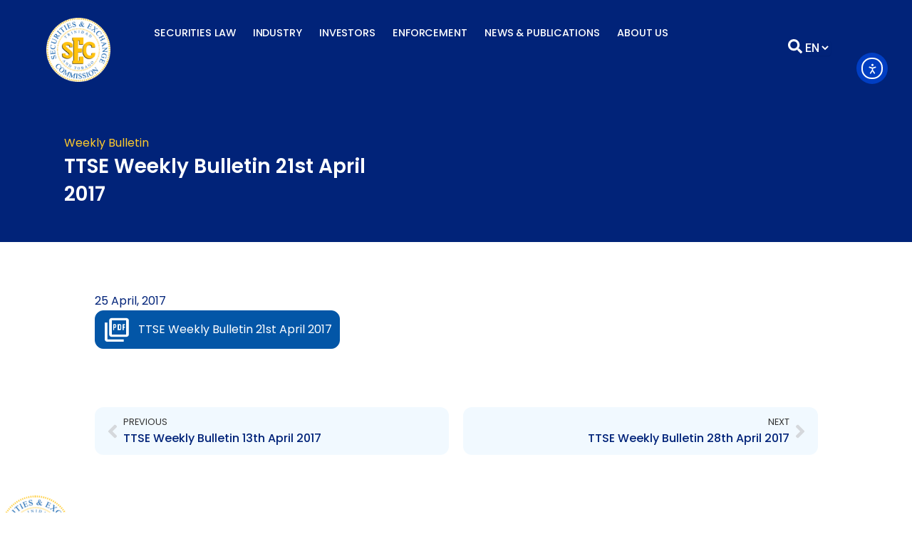

--- FILE ---
content_type: text/css
request_url: https://www.ttsec.org.tt/wp-content/uploads/elementor/css/post-34727.css?ver=1769070389
body_size: 2136
content:
.elementor-kit-34727{--e-global-color-primary:#012379;--e-global-color-secondary:#FFCA2C;--e-global-color-text:#333333;--e-global-color-accent:#F1F9FF;--e-global-color-7e43100:#FFFFFF;--e-global-color-9b30ee3:#0356A7;--e-global-color-960070e:#A6A6A6;--e-global-color-acc1c20:#000000;--e-global-typography-primary-font-family:"Poppins";--e-global-typography-primary-font-weight:700;--e-global-typography-secondary-font-family:"Poppins";--e-global-typography-secondary-font-weight:400;--e-global-typography-text-font-family:"Poppins";--e-global-typography-text-font-weight:400;--e-global-typography-accent-font-family:"Poppins";--e-global-typography-accent-font-weight:500;color:var( --e-global-color-text );font-family:"Poppins", Sans-serif;}.elementor-kit-34727 button,.elementor-kit-34727 input[type="button"],.elementor-kit-34727 input[type="submit"],.elementor-kit-34727 .elementor-button{background-color:var( --e-global-color-secondary );font-family:"Poppins", Sans-serif;font-size:14px;color:var( --e-global-color-primary );border-style:none;border-radius:20px 20px 20px 20px;}.elementor-kit-34727 p{margin-block-end:2em;}.elementor-kit-34727 h1{color:var( --e-global-color-7e43100 );font-family:"Poppins", Sans-serif;font-size:28px;}.elementor-kit-34727 h2{color:var( --e-global-color-primary );font-family:"Poppins", Sans-serif;font-weight:700;line-height:1.3em;}.elementor-kit-34727 h3{color:var( --e-global-color-astglobalcolor3 );font-family:"Poppins", Sans-serif;font-size:1.2rem;}.elementor-kit-34727 h4{color:var( --e-global-color-primary );font-family:"Poppins", Sans-serif;font-size:20px;}.elementor-kit-34727 h5{color:var( --e-global-color-primary );font-family:"Poppins", Sans-serif;font-size:24px;}.elementor-section.elementor-section-boxed > .elementor-container{max-width:1140px;}.e-con{--container-max-width:1140px;}.elementor-widget:not(:last-child){margin-block-end:20px;}.elementor-element{--widgets-spacing:20px 20px;--widgets-spacing-row:20px;--widgets-spacing-column:20px;}{}h1.entry-title{display:var(--page-title-display);}@media(max-width:1024px){.elementor-section.elementor-section-boxed > .elementor-container{max-width:1024px;}.e-con{--container-max-width:1024px;}}@media(max-width:767px){.elementor-section.elementor-section-boxed > .elementor-container{max-width:767px;}.e-con{--container-max-width:767px;}}/* Start custom CSS */.ast-container {
    max-width: 100% !important;
    padding: 0;
}

i.mso {
    font-family: 'Material Symbols Outlined';
    font-style: normal;
    vertical-align: middle;
    font-size: 20px;
    font-weight: 600;
}

p{
    text-align: justify !important
}

.elementor-icon .fal {
    color: var(--e-global-color-secondary);
    font-size: 34px;
}

.large-icon .elementor-icon .fal {
    color: #0356a7;
    font-size: 60px;
    border:2px dotted  gold;
    border-radius:50%;
    background: #fff;
    padding: 16px;
    width:100px;
    height:100px;
}


.elementor-icon-wrapper {
    display: flex;
    justify-content: center;
    margin-bottom: 10px;
}

.menu-breadcrumb{
    font-size: 11px;
    color:#777777;
}

.menu-breadcrumb a{
    color: var(--e-global-color-primary);
}

.sidebar-submenu {
    border: 1px solid #ccc;
    border-radius: 14px;
    padding: 16px 0;
}

.section-parent {
    font-weight: 600;
    font-size: 16px;
    margin-bottom: 10px;
    padding: 0 16px;
}

.section-parent a{
    color: #0d1216;
}

.section-parent a:hover{
    color: #012379;
}

ul.submenu-list {
    margin: 0;
    list-style: none;
    font-size: 14px;
}

ul.submenu-list li {
    padding: 8px 16px;
    position: relative;
}

ul.submenu-list li a {
    color: #333;
}

li.current-page-item {
    background: #f1f9ff
}

li.current-page-item a {
    font-weight: 600;
    color: var(--e-global-color-primary) !important;
}

ul.submenu-list li:hover {
    background: #f1f9ff;
}

.current-page-item ul {
    list-style: none;
    margin: 0;
}

.current-page-item ul li a {
    font-weight: 400 !important;
    color: #333 !important;
}



h2, h3{
    margin:0 0 10px !important;
}

.team-member-details{
    display: none
}

.team-member-bio-btn{
    cursor: pointer;
    
}

.dual-content-text p {
    text-align: left !important;
}


.index-card{
    background: var(--e-global-color-accent);
    border-radius: 20px;
    padding:20px;
}

.index-card p {
    text-align: left !important
}

.grid-option p {
    text-align: left !important
}


a.index-card  {
  display: inline-block; /* Needed for transform to work properly */
  border: 2px dashed  transparent; /* Default border */
  transition: all 0.3s ease; /* Smooth animation */
  text-decoration: none; /* Optional: remove underline */
}

a.index-card:hover {
  transform: translateY(-8px); /* Shift up slightly */
  border-color: var(--e-global-blue-highlight); /* Change to desired color */
}

.ttsec-check ul {
    list-style-type: none;
}

.ttsec-check ul li{
    margin-bottom: 15px
}

.ttsec-check ul li::before {
    font-family: 'Material Symbols Outlined';
    content: "check";
    font-weight: 600;
    font-size: 16px;
    /* margin-top: 4px; */
    width: 28px;
    height: 28px;
    border-radius: 100%;
    border: 2px dotted gold;
    padding: 0px 0 0 4px;
    background: aliceblue;
    position: absolute;
    left: 5px;
}


a[href$=".pdf"] {
    border: 1px solid var(--e-global-color-9b30ee3);
    padding: 0px 20px;
    border-radius: 12px;
    color: #fff;
    background: var(--e-global-color-9b30ee3);
    font-weight: 400 !important;
    display: flex;
    width: fit-content;
    line-height: 1.3;
    padding: 0px 10px;
    align-items: center;
    text-align: left;
}

a[href$=".pdf"]::before {
    content: "picture_as_pdf";
    font-family: 'Material Symbols Outlined';
    margin-right: 10px;
    font-size: 40px;
    vertical-align: middle;
}

a[href$=".pdf"]:hover {
    color: var(--e-global-color-secondary);
}
a[href$=".xlsx"] {
	display: flex;
	align-items: center;
	text-align: left;
	border: 1px solid green;
	padding: 0 10px;
	border-radius: 12px;
	color: #fff;
	background: green;
	font-weight: 400;
	width: fit-content;
}

a[href$=".xlsx"]::before {
    content: "table";
    font-family: 'Material Symbols Outlined';
    margin-right: 10px;
    font-size: 32px;
    vertical-align: middle;
}

a[href$=".xlsx"]:hover {
    color: var(--e-global-color-secondary);
}

.mega-menu a[href$=".pdf"], .mega-menu a[href$=".xlsx"] {
    border: none;
    padding: 0;
    border-radius: 0;
    color: inherit;
    background: none;
    font-weight: normal;
}

.mega-menu a[href$=".pdf"]::before, .mega-menu a[href$=".xlsx"]::before {
    display: none;
}

.sidebar-submenu a[href$=".pdf"], .sidebar-submenu a[href$=".xlsx"] {
    border: none;
    padding: 0;
    border-radius: 0;
    color: inherit;
    background: none;
    font-weight: normal;
    margin-left: 20px;
}

.sidebar-submenu a[href$=".pdf"]::before {
    content: "picture_as_pdf";
    width: 20px;
    height: 20px;
    font-family: 'Material Symbols Outlined';
    font-size: 20px;
    display: inline-block !important;
    margin: 5px 0 0 -24px !important;
    /* padding: 0 20px; */
    position: absolute;
    top: 0;
}
/*
.sidebar-submenu a[href$=".pdf"]::before, .sidebar-submenu a[href$=".xlsx"]::before {
    display: none;
}
*/


.ttsec-pagination {
    display: flex;
    align-items: center;
    justify-content: flex-start;
    gap: 8px;
}

table td {
    width: fit-content;
}

table td p {
    margin: 0 !important;
    line-height: 1.4;
    font-size: .8rem;
}

table td p strong {
    font-size: .8rem;
    text-align: left !important;
    line-height: 1 !important;
}


/* Submenu Grid */
.pc-submenu-grid{display:grid;gap:1rem;list-style:none;margin:0;padding:0}
.pc-submenu-grid{--pc-card-radius:20px;--pc-border:none}
.pc-submenu-grid .pc-submenu-item {
    position: relative;
    background: #f1f9ff;
    border-radius: 20px;
    padding: 10px 10px;
    border: 2px dashed transparent;
}
.pc-submenu-grid .pc-submenu-item > a{
	display:block;
	width:100%;height:100%;
	border:1px solid var(--pc-border);
	border-radius:var(--pc-card-radius);
	padding:12px 14px;
	text-decoration:none;
	line-height:1.35;
    color: var(--e-global-color-primary);
}
.pc-submenu-grid .pc-submenu-item:focus,
.pc-submenu-grid .pc-submenu-item:hover{
	border: 2px dashed var(--e-global-color-primary);
}
.pc-submenu-grid .pc-title{font-size:1.1rem;font-weight:700;display:block}
.pc-submenu-grid .pc-desc{display:block;font-size:.875rem;opacity:.8;margin-top:.25rem}
@media (prefers-reduced-motion:no-preference){
	.pc-submenu-grid .pc-submenu-item {transition:box-shadow .2s ease, transform .08s ease}
	.pc-submenu-grid .pc-submenu-item:hover{transform:translateY(-6px)}
}

@media screen and (max-width: 480px) {
   .pc-submenu-grid {
	grid-template-columns: repeat(2, minmax(0,1fr)) !important
    } 
    
}

.pc-submenu-grid .pc-submenu-item > a[href$=".pdf"], .pc-submenu-grid .pc-submenu-item > a[href$=".xlsx"] {
	background: unset;
}

/* Search */
.search-results .elementor-post__card {
    background: aliceblue !important;
    border-radius: 20px !important;
}


.search-results .elementor-posts-container.elementor-posts.elementor-posts--skin-cards.elementor-grid {
    display: grid;
    grid-template-columns: 1fr 1fr 1fr;
}

.search-results span.excerpt_part {
    line-height: 1.3;
}

.search-results .elementor-widget-text-editor span.excerpt_part {
	display: none;
}/* End custom CSS */

--- FILE ---
content_type: application/javascript
request_url: https://www.ttsec.org.tt/wp-content/plugins/visual-menu/assets/mobile-mega.js?ver=1758906020
body_size: 3027
content:
jQuery(function($){
  const $trigger = $('.mm-trigger');
  const $sheet   = $('#mm-sheet');
  const $panel   = $sheet.find('.mm-sheet__panel');
  const $scrim   = $sheet.find('.mm-sheet__scrim');
  const $chips   = $sheet.find('.mm-chips');
  const $panels  = $sheet.find('.mm-panels');
  const $search  = $sheet.find('.mm-search');
  let lastFocus  = null;

  // Build chips from top-level menu
  const $tops = $('.main-nav > .menu > .mega-parent');
  $tops.each(function(i){
    const $li = $(this);
    const id  = $li.data('id');                 // e.g., 25938
    const $a  = $li.children('a').first();
    const label = $.trim($a.text());

    // Chip
    $('<button type="button" class="mm-chip" role="tab">')
      .attr({'data-id': id, 'aria-selected': i===0 ? 'true' : 'false', 'id': 'chip-'+id})
      .text(label)
      .appendTo($chips);

    // Panel content from the desktop mega (if present)
    const $desktopMega = $('#mm'+id);           // e.g., #mm25938
    const $panelEl = $('<section class="mm-panel" role="tabpanel" aria-labelledby="chip-'+id+'">').attr('data-id', id);

    if ($desktopMega.length) {
      // Convert each mega-column → mobile-friendly block
      $desktopMega.find('.mega-column').each(function(){
        const $col = $(this);
        const $hLink = $col.find('h3 > a.mega-heading').first(); // section header link
        const $ul = $col.find('ul').first();

        const $colWrap = $('<div class="mm-col">');
        if ($hLink.length) {
          // Clone safe: text + href only
          const $secLink = $('<a class="mega-heading">').attr('href', $hLink.attr('href') || '#').text($.trim($hLink.text()));
          $('<div class="mm-section">').append($secLink).appendTo($colWrap);
        }

        if ($ul.length) {
          const $ml = $('<ul class="mm-links">');
          $ul.find('li > a').each(function(){
            const $lnk = $(this);
            $('<li>').append(
              $('<a>').attr('href', $lnk.attr('href') || '#').text($.trim($lnk.text()))
            ).appendTo($ml);
          });
          $colWrap.append($ml);
        }

        // If no UL and only a heading, we still add the heading block (already done)
        $panelEl.append($colWrap);
      });
    } else {
      // Fallback to just the top link if no desktop mega found
      $panelEl.append(
        $('<div class="mm-col">').append(
          $('<div class="mm-section">').append(
            $('<a class="mega-heading">').attr('href', $a.attr('href') || '#').text('Go to '+label)
          )
        )
      );
    }

    if (i===0) $panelEl.addClass('active');
    $panels.append($panelEl);
  });

  function openSheet(){
    lastFocus = document.activeElement;
    $sheet.removeAttr('hidden').addClass('open');
    $trigger.attr('aria-expanded','true');
    $('body').css('overflow','hidden');
    //setTimeout(()=>{ $search.trigger('focus'); }, 10);
  }
  function closeSheet(){
    $sheet.removeClass('open');
    $trigger.attr('aria-expanded','false');
    $('body').css('overflow','');
    setTimeout(()=>{ $sheet.attr('hidden',true); if(lastFocus) $(lastFocus).trigger('focus'); }, 200);
  }

  $trigger.on('click', openSheet);
  $sheet.on('click','[data-mm-close]', closeSheet);

  // ESC to close
  $(document).on('keydown', function(e){
    if(e.key === 'Escape' && $sheet.hasClass('open')) { closeSheet(); }
  });

  // Switch panels by chip
  $sheet.on('click','.mm-chip', function(){
    const id = $(this).data('id');
    $sheet.find('.mm-chip').attr('aria-selected','false');
    $(this).attr('aria-selected','true');
    $panels.find('.mm-panel').removeClass('active').filter(`[data-id="${id}"]`).addClass('active');
    // Clear search when switching sections
    if ($search.val()) { $search.val(''); $panels.find('.mm-panel').show().find('.mm-links li').show(); }
  });


////////// Search within menu  //////////
const $clear = $sheet.find('.mm-clear');

function resetFilter() {
  $search.val('');
  $clear.attr('hidden', true);
  // Reset menu visibility
  $panels.find('.mm-links li').show();
  $panels.find('.mm-col').show();
  $panels.find('.mm-panel').hide().filter('.active').show();
}


// Debounced filter: matches section headings (.mm-section .mega-heading) AND links (.mm-links li a)
let t;
$search.off('input').on('input', function () {
  clearTimeout(t);
  const qRaw = $(this).val();
  const q = qRaw.toLowerCase().trim();

  // Toggle the clear button
  if (qRaw.length) $clear.removeAttr('hidden'); else $clear.attr('hidden', true);

  t = setTimeout(function () {
    if (q) {
      // Show all panels while searching; hide panels that end up empty
      $panels.find('.mm-panel').show().each(function () {
        const $panel = $(this);
        let panelHasMatch = false;

        $panel.find('.mm-col').each(function () {
          const $col = $(this);
          const headingText = $col.find('.mm-section .mega-heading').first().text().toLowerCase();
          const headingMatches = headingText.indexOf(q) !== -1;

          if (headingMatches) {
            $col.show();
            $col.find('.mm-links li').show();
            panelHasMatch = true;
            return;
          }

          let anyLinkMatch = false;
          const $lis = $col.find('.mm-links li');
          if ($lis.length) {
            $lis.each(function () {
              const $li = $(this);
              const linkText = $li.text().toLowerCase();
              const match = linkText.indexOf(q) !== -1;
              $li.toggle(match);
              if (match) anyLinkMatch = true;
            });
          }
          const showCol = anyLinkMatch;
          $col.toggle(showCol);
          if (showCol) panelHasMatch = true;
        });

        $panel.toggle(panelHasMatch);
      });
    } else {
      resetFilter();
    }
  }, 120);
});

$clear.on('click', function () {
  resetFilter();
  // Avoid auto-focusing input on mobile (prevents keyboard popup).
  // If you want desktop focus only:
  // if (window.matchMedia('(hover: hover) and (pointer: fine)').matches) $search.trigger('focus');
});


  // Focus trap
  $sheet.on('keydown', function(e){
    if(e.key !== 'Tab') return;
    const $focusables = $sheet.find('button, [href], input, [tabindex]:not([tabindex="-1"])').filter(':visible');
    const first = $focusables[0], last = $focusables[$focusables.length-1];
    if(e.shiftKey && document.activeElement === first){ e.preventDefault(); $(last).trigger('focus'); }
    else if(!e.shiftKey && document.activeElement === last){ e.preventDefault(); $(first).trigger('focus'); }
  });

  // Optional: touch drag to dismiss (simple heuristic)
  /*let startY = null, currentY = null;
  $panel.on('touchstart', function(e){ startY = e.originalEvent.touches[0].clientY; $sheet.addClass('dragging'); });
  $panel.on('touchmove',  function(e){
    if(startY===null) return;
    currentY = e.originalEvent.touches[0].clientY;
    const delta = Math.max(0, currentY - startY);
    $(this).css('transform', `translateY(${delta}px)`);
  });
  $panel.on('touchend', function(){
    $sheet.removeClass('dragging');
    const delta = (currentY ?? 0) - (startY ?? 0);
    $(this).css('transform','');
    startY = currentY = null;
    if(delta > 120) closeSheet();
  });*/
});

/* ttsec-mobile-category-select.js */
jQuery(function($){
  var BP = 768; // breakpoint (px)
  var $sidebar = $('.ttsec-category-sidebar');
  var $title   = $('#category-title');

  if (!$sidebar.length) return;

  function normalize(u){
    try {
      var a = document.createElement('a'); a.href = u;
      return (a.protocol + '//' + a.host + a.pathname.replace(/\/+$/,'') + a.search).toLowerCase();
    } catch(e){ return (u||'').toLowerCase().replace(/\/+$/,''); }
  }

  function collectOptions(){
    var list = [];

    // Optional "All" row above the tree
    var $parent = $sidebar.find('.parent-category a').first();
    if ($parent.length){
      list.push({ label: $.trim($parent.text()), value: $parent.attr('href'), depth: 0, active: false });
    }

    function walk($ul, depth){
      $ul.children('li').each(function(){
        var $li = $(this);
        var $a  = $li.children('a').first();
        if ($a.length){
          list.push({
            label: $.trim($a.text()),
            value: $a.attr('href'),
            depth: depth,
            active: $li.hasClass('active')
          });
        }
        var $child = $li.children('ul').first();
        if ($child.length) walk($child, depth + 1);
      });
    }
    walk($sidebar.find('.category-tree').first(), 0);
    return list;
  }

  function buildSelect(){
    var opts = collectOptions();
    if (!opts.length) return null;

    var $sel = $('<select/>', {
      id: 'ttsec-category-select',
      class: 'ttsec-category-select',
      name: 'ttsec_category',
      'aria-label': 'Select category'
    });

    var current = normalize(window.location.href);
    var activeURL = null;
    var $activeLi = $sidebar.find('li.active').first();
    if ($activeLi.length){
      var $a = $activeLi.children('a').first();
      if ($a.length) activeURL = normalize($a.attr('href'));
    }

    var selectedVal = null;

    opts.forEach(function(o){
      var indent = (o.depth > 0) ? Array(o.depth + 1).join('—\u00A0') : '';
      var $opt = $('<option/>', { value: o.value, text: indent + o.label });
      $sel.append($opt);

      if (activeURL && normalize(o.value) === activeURL) {
        selectedVal = o.value;
      } else if (!activeURL && (current === normalize(o.value) || current.indexOf(normalize(o.value)) === 0)) {
        selectedVal = o.value;
      }
    });

    if (selectedVal) $sel.val(selectedVal);

    $sel.on('change', function(){
      var url = $(this).val();
      if (url) window.location.href = url;
    });

    return $sel;
  }

  function attach(){
    var isMobile = window.matchMedia('(max-width:'+BP+'px)').matches;

    if (isMobile) {
      if (!$('#ttsec-category-select').length) {
        var $sel = buildSelect();
        if ($sel) {
          if ($title.length) { $title.after($sel); }
          else { $sidebar.before($sel); } // fallback
          $('body').addClass('ttsec-mobile-select-ready');
        }
      }
    } else {
      $('#ttsec-category-select').remove();
      $('body').removeClass('ttsec-mobile-select-ready');
    }
  }

  attach();
  $(window).on('resize orientationchange', attach);
});

